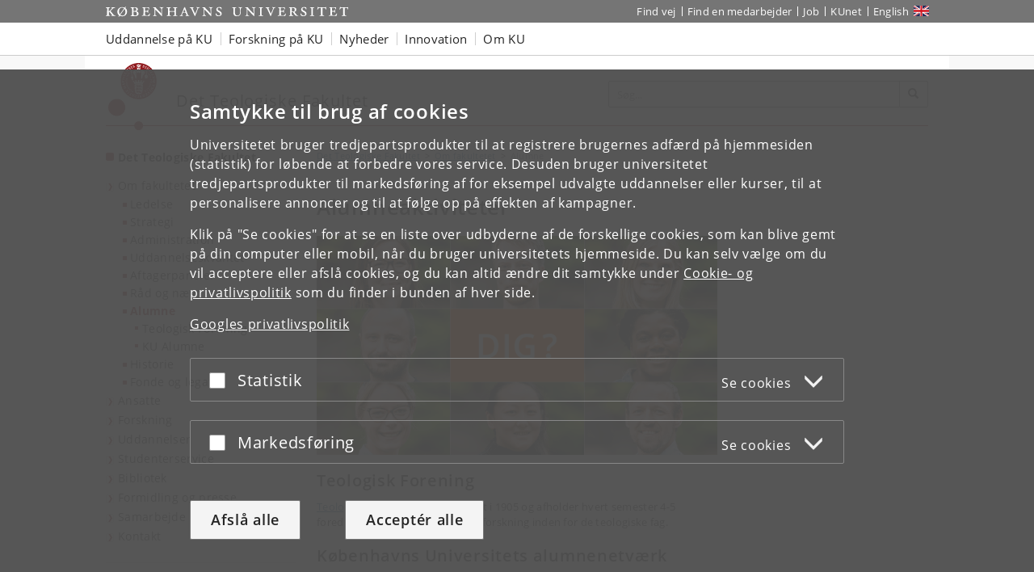

--- FILE ---
content_type: text/css; charset=utf-8
request_url: https://cdn.jsdelivr.net/gh/ku-kom/bootstrap@ad625490ca3061d33a2f96528e00601e227f5e45/docs/dist/css/doctypes/standard.css
body_size: -743
content:
.main-content>.breadcrumbs+*~h1:first-of-type{margin-top:20px}